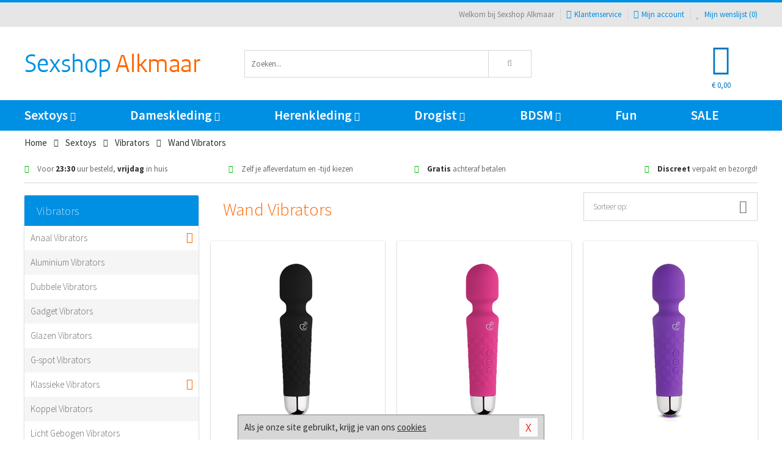

--- FILE ---
content_type: text/html; charset=UTF-8
request_url: https://www.sexshop-alkmaar.nl/wand-vibrator
body_size: 9958
content:
<!DOCTYPE html>
<html lang="nl">
<head>
<title>Wand Vibrators</title>
<meta name="viewport" content="width=device-width, initial-scale=1.0, user-scalable=no">
<meta http-equiv="X-UA-Compatible" content="IE=edge">
<meta content="IE=edge" http-equiv="X-UA-Compatible">
<meta charset="utf-8">
<meta name="format-detection" content="telephone=no">



<meta name="robots" content="index, follow">






<meta name="keywords" content="">



<meta name="description" content="">









<link nonce="55c60b94ee6318b8904ba7d859717f096f55aeb7800186cca6472c44c172b46b" href="https://cdn.edc.nl/customs/css/styles_539.css" rel="stylesheet">






<meta name="author" content="Sexshop Alkmaar">



<link nonce="55c60b94ee6318b8904ba7d859717f096f55aeb7800186cca6472c44c172b46b" rel="canonical" href="https://www.sexshop-alkmaar.nl/wand-vibrator">






<!-- Global site tag (gtag.js) - Google Analytics -->
<script  nonce="55c60b94ee6318b8904ba7d859717f096f55aeb7800186cca6472c44c172b46b" async src="https://www.googletagmanager.com/gtag/js?id=UA-42759616-44"></script>
<script  nonce="55c60b94ee6318b8904ba7d859717f096f55aeb7800186cca6472c44c172b46b">
    window.dataLayer = window.dataLayer || [];
    function gtag(){dataLayer.push(arguments);}
    gtag('js', new Date());

        gtag('config', 'UA-42759616-44');
</script>


<!-- HTML5 Shim and Respond.js IE8 support of HTML5 elements and media queries -->
<!-- WARNING: Respond.js doesn't work if you view the page via file:// -->
<!--[if lt IE 9]>
  <script  nonce="55c60b94ee6318b8904ba7d859717f096f55aeb7800186cca6472c44c172b46b" src="https://oss.maxcdn.com/libs/html5shiv/3.7.0/html5shiv.js"></script>
  <script  nonce="55c60b94ee6318b8904ba7d859717f096f55aeb7800186cca6472c44c172b46b" src="https://oss.maxcdn.com/libs/respond.js/1.3.0/respond.min.js"></script>
<![endif]-->


<style nonce="55c60b94ee6318b8904ba7d859717f096f55aeb7800186cca6472c44c172b46b">
#new_alert_overlay{
    position:fixed;
    top:0;
    right:0;
    bottom:0;
    left:0;
    content:'';
    z-index:9999;
    background-color:rgba(255,255,255,0.8);
}
.new-alert{
    position:absolute;
    top:50%;
    left:50%;
    z-index:10000;
    padding:15px;
    background-color:white;
    border:1px solid #333;
    transform:translate(-50%,-50%);
    text-align:center;
}

.new-alert button{
    margin-top:10px;
    padding:3px 13px;
    background:none;
    border:none;
    border:1px solid #B9B9B9;
    text-transform:uppercase;
}
</style>
</head>
<body>



<div class="body-blur"></div>






<div id="overall_popup_window"></div>
<div id="modal_wrapper"></div>



<div class="site-header-topbar">
<div class="container">







<div class="links-menu">
<ul>



<li class="welcome">Welkom bij Sexshop Alkmaar</li>



<li><a href="https://www.sexshop-alkmaar.nl/klantenservice" title="Klantenservice" target="_self"><i class="fa fa-comments"></i>Klantenservice</a></li>



<li><a href="https://www.sexshop-alkmaar.nl/account" title="Mijn account"><i class="fa fa-user"></i>Mijn account</a></li>



<li class="wishlistIndicator">
<a href="https://www.sexshop-alkmaar.nl/wenslijst" title="Mijn wenslijst">



<i id="wishlist_header_icon" class="fa fa-heart"></i>



Mijn wenslijst


(<span id="wishlist_header_count">0</span>)
</a>
</li>
</ul>
</div>






<div class="mobiele-header">


<div class="button menu">
<button id="mobile_navigation_button" type="button"><i class="fa fa-bars"></i></button>
</div>


<div class="button zoeken"><button id="mobile_search_button" type="button"><i class="fa fa-search"></i></button></div>


<div class="button wenslijst wishlistIndicator">
<a href="https://www.sexshop-alkmaar.nl/wenslijst" id="mobile_wishlist_button"><i class="fa fa-heart"></i></a>
</div>


<div id="header_winkelwagen_mob" class="button winkelmandje">
<a href="https://www.sexshop-alkmaar.nl/afrekenenwinkelwagen" id="mobile_shoppingcart_button"><i class="fa fa-shopping-basket"></i></a>
<span class="ww-aantal">0</span>
</div>


<div class="logo">
<a href="https://www.sexshop-alkmaar.nl/">
<img alt="Sexshop Alkmaar" class="img-responsive" src="https://cdn.edc.nl/customs/logos/mobiel/539.png" width="290" height="120">
</a>
</div>
</div>
</div>
</div>






<header id="website_header" class="site-header" onmouseleave="winkelwagenclose()">
<div class="container">



<div class="site-header-logo hidden-xs">
<a class="p-r-10" href="https://www.sexshop-alkmaar.nl/">
<img alt="Sexshop Alkmaar" class="img-responsive" src="https://cdn.edc.nl/customs/logos/shop/539.png" width="290" height="120">
</a>
</div>



<div class="site-header-zoeken">
<form id="top_search" class="header-zoeken-formulier" method="get" action="https://www.sexshop-alkmaar.nl/zoeken.html" accept-charset="utf-8">
<input class="header-zoeken-formulier-veld" type="search" name="zoek" placeholder="Zoeken..." onblur="setTimeout(tzs3,500);" onkeyup="tzs(this.value)" onkeydown="tzs4()" autocomplete="off">
<button class="header-zoeken-formulier-knop" type="submit" value="Zoeken"><i class="fa fa-search"></i></button>
<div id="zoeksuggesties" class="hidden-xs"></div>
</form>
</div>



<div id="top_cart" class="site-header-winkelmandje hidden-xs">
<a id="shopping_cart_icon" class="winkelmandje" href="https://www.sexshop-alkmaar.nl/afrekenenwinkelwagen" onmouseenter="winkelwagenopen()">



<div class="winkelmandje-icoon"><i class="fa fa-shopping-basket"></i></div>






<div id="shopping_cart_total" class="winkelmandje-prijs">&euro; 0,00</div>
</a></div>




<div id="top_microcart" class="hidden-xs">
<div class="wrapper">
<h2>
Winkelwagen <button type="button" class="" onclick="winkelwagenclose()"><i class="fa fa-times"></i></button>
</h2>
<div class="lege-winkelwagen">
<p>Je winkelwagen bevat nog geen producten.</p>
</div>
</div></div>
</div>
</header>



<nav id="site_navigation">
<div class="container">
<ul class="p-0">
<li class="menu-item mobile title">Winkelen <span class="close-navigation c-pointer">X</span></li>






<li class="menu-item ">
<a href="https://www.sexshop-alkmaar.nl/sextoys">
Sextoys<i class="fa fa-caret-down"></i>
</a>


<ul class="sub-nav" style="height:290px;">
<li>
<ul>
<li class="title">
<a href="https://www.sexshop-alkmaar.nl/sextoys/vibrators" title="Vibrators" target="_self">
Vibrators</a>
</li>
<li><a href="https://www.sexshop-alkmaar.nl/mini-vibrator" title="Mini Vibrators" target="_self">Mini Vibrators</a></li>
<li><a href="https://www.sexshop-alkmaar.nl/wand-vibrator" title="Wand Vibrators" target="_self">Wand Vibrators</a></li>
<li><a href="https://www.sexshop-alkmaar.nl/opleg-vibrator" title="Opleg Vibrators" target="_self">Opleg Vibrators</a></li>
<li><a href="https://www.sexshop-alkmaar.nl/realistische-vibrator" title="Realistische Vibrators" target="_self">Realistische Vibrators</a></li>
<li><a href="https://www.sexshop-alkmaar.nl/koppel-vibrator" title="Koppel Vibrators" target="_self">Koppel Vibrators</a></li>
<li><a href="https://www.sexshop-alkmaar.nl/tarzan-vibrator" title="Tarzan Vibrators" target="_self">Tarzan Vibrators</a></li>
</ul>
<ul>
<li class="title">
<a href="https://www.sexshop-alkmaar.nl/sextoys/dildos" title="Dildo's" target="_self">
Dildo's</a>
</li>
<li><a href="https://www.sexshop-alkmaar.nl/dubbele-dildo" title="Dubbele Dildo's" target="_self">Dubbele Dildo's</a></li>
<li><a href="https://www.sexshop-alkmaar.nl/xxl-dildo" title="XXL Dildo's" target="_self">XXL Dildo's</a></li>
<li><a href="https://www.sexshop-alkmaar.nl/metalen-dildo" title="Metalen Dildo's" target="_self">Metalen Dildo's</a></li>
<li><a href="https://www.sexshop-alkmaar.nl/realistische-dildo" title="Realistische Dildo's" target="_self">Realistische Dildo's</a></li>
<li><a href="https://www.sexshop-alkmaar.nl/anaal-dildo" title="Anaal Dildo's" target="_self">Anaal Dildo's</a></li>
<li><a href="https://www.sexshop-alkmaar.nl/strapon-dildo" title="Voorbind Dildo's" target="_self">Voorbind Dildo's</a></li>
</ul>
<ul>
<li class="title">
<a href="https://www.sexshop-alkmaar.nl/sextoys/masturbators" title="Masturbators   " target="_self">
Masturbators   </a>
</li>
<li><a href="https://www.sexshop-alkmaar.nl/mond-masturbator" title="Kunst Mond" target="_self">Kunst Mond</a></li>
<li><a href="https://www.sexshop-alkmaar.nl/kunstvagina" title="Kunst Vagina" target="_self">Kunst Vagina</a></li>
<li><a href="https://www.sexshop-alkmaar.nl/fleshlight-masturbator" title="Fleshlight Masturbators" target="_self">Fleshlight Masturbators</a></li>
<li><a href="https://www.sexshop-alkmaar.nl/opblaaspop" title="Opblaaspoppen" target="_self">Opblaaspoppen</a></li>
<li><a href="https://www.sexshop-alkmaar.nl/kont-masturbator" title="Kunst Kont" target="_self">Kunst Kont</a></li>
<li><a href="https://www.sexshop-alkmaar.nl/vibrerende-masturbator" title="Vibrerende Masturbators" target="_self">Vibrerende Masturbators</a></li>
</ul>
<ul>
<li class="title">
<a href="https://www.sexshop-alkmaar.nl/sextoys/anaal-speeltjes" title="Anaal Speeltjes " target="_self">
Anaal Speeltjes </a>
</li>
<li><a href="https://www.sexshop-alkmaar.nl/anaal-kralen/klassieke-beads" title="Anaal Beads" target="_self">Anaal Beads</a></li>
<li><a href="https://www.sexshop-alkmaar.nl/buttplug-met-vibraties" title="Buttplugs Vibrerend" target="_self">Buttplugs Vibrerend</a></li>
<li><a href="https://www.sexshop-alkmaar.nl/anaal-kralen/anaalkettingen" title="Anaal Kettingen" target="_self">Anaal Kettingen</a></li>
<li><a href="https://www.sexshop-alkmaar.nl/xxl-buttplug" title="Buttplugs XXL" target="_self">Buttplugs XXL</a></li>
<li><a href="https://www.sexshop-alkmaar.nl/buttplug-set" title="Buttplug Sets" target="_self">Buttplug Sets</a></li>
<li><a href="https://www.sexshop-alkmaar.nl/standaard-buttplug" title="Buttplugs Standaard" target="_self">Buttplugs Standaard</a></li>
</ul>
<ul>
<li class="title">Meer Seksspeeltjes</li>
<li><a href="https://www.sexshop-alkmaar.nl/penisring-set" title="Penisringen" target="_self">Penisringen</a></li>
<li><a href="https://www.sexshop-alkmaar.nl/erotische-cadeaus" title="Erotische Cadeaus" target="_self">Erotische Cadeaus</a></li>
<li><a href="https://www.sexshop-alkmaar.nl/neukmachine" title="Seksmachines" target="_self">Seksmachines</a></li>
<li><a href="https://www.sexshop-alkmaar.nl/spannende-fun-artikelen" title="Fun Artikelen" target="_self">Fun Artikelen</a></li>
<li><a href="https://www.sexshop-alkmaar.nl/vibrerend-ei" title="Vibratie Eitjes" target="_self">Vibratie Eitjes</a></li>
<li><a href="https://www.sexshop-alkmaar.nl/penis-sleeve" title="Penis Sleeves" target="_self">Penis Sleeves</a></li>
</ul>
</li>
</ul>
</li>
<li class="menu-item ">
<a href="https://www.sexshop-alkmaar.nl/vrouwen">
Dameskleding<i class="fa fa-caret-down"></i>
</a>


<ul class="sub-nav" style="height:290px;">
<li>
<ul>
<li class="title">
<a href="https://www.sexshop-alkmaar.nl/vrouwen/lingerie-vrouwen" title="Lingerie " target="_self">
Lingerie </a>
</li>
<li><a href="https://www.sexshop-alkmaar.nl/sexy-catsuit" title="Catsuits" target="_self">Catsuits</a></li>
<li><a href="https://www.sexshop-alkmaar.nl/sexy-dames-string" title="Strings" target="_self">Strings</a></li>
<li><a href="https://www.sexshop-alkmaar.nl/bustier-korset" title="Korsetten" target="_self">Korsetten</a></li>
<li><a href="https://www.sexshop-alkmaar.nl/nachtkleding" title="Nachtkleding" target="_self">Nachtkleding</a></li>
<li><a href="https://www.sexshop-alkmaar.nl/erotische-bh-setjes" title="BH-Sets" target="_self">BH-Sets</a></li>
<li><a href="https://www.sexshop-alkmaar.nl/kostuums-rollenspel" title="Rollenspel" target="_self">Rollenspel</a></li>
</ul>
<ul>
<li class="title">
<a href="https://www.sexshop-alkmaar.nl/vrouwen/kleding-vrouwen" title="Kleding" target="_self">
Kleding</a>
</li>
<li><a href="https://www.sexshop-alkmaar.nl/clubwear-kleding" title="Clubwear" target="_self">Clubwear</a></li>
<li><a href="https://www.sexshop-alkmaar.nl/sexy-top-met-rok/rokjes" title="Rokjes" target="_self">Rokjes</a></li>
<li><a href="https://www.sexshop-alkmaar.nl/erotische-jurkjes" title="Erotische Jurkjes" target="_self">Erotische Jurkjes</a></li>
<li><a href="https://www.sexshop-alkmaar.nl/sexy-top-met-rok/tops" title="Topjes" target="_self">Topjes</a></li>
<li><a href="https://www.sexshop-alkmaar.nl/sexy-jurkje" title="Jurkjes" target="_self">Jurkjes</a></li>
<li><a href="https://www.sexshop-alkmaar.nl/sexy-dames-kostuums" title="Kostuums" target="_self">Kostuums</a></li>
</ul>
<ul>
<li class="title">
<a href="https://www.sexshop-alkmaar.nl/vrouwen/fetish-voor-haar" title="Fetish Collectie " target="_self">
Fetish Collectie </a>
</li>
<li><a href="https://www.sexshop-alkmaar.nl/latex-damescollectie/latex-kousen" title="Latex Kousen" target="_self">Latex Kousen</a></li>
<li><a href="https://www.sexshop-alkmaar.nl/leren-kleding-voor-haar" title="Leer Collectie" target="_self">Leer Collectie</a></li>
<li><a href="https://www.sexshop-alkmaar.nl/lak-damescollectie" title="Lak Collectie " target="_self">Lak Collectie </a></li>
<li><a href="https://www.sexshop-alkmaar.nl/wetlook-kleding-voor-haar/sale" title="Sale Wetlook" target="_self">Sale Wetlook</a></li>
<li><a href="https://www.sexshop-alkmaar.nl/latex-damescollectie" title="Latex Collectie" target="_self">Latex Collectie</a></li>
<li><a href="https://www.sexshop-alkmaar.nl/wetlook-kleding-voor-haar" title="Wetlook Collectie" target="_self">Wetlook Collectie</a></li>
</ul>
<ul>
<li class="title">
<a href="https://www.sexshop-alkmaar.nl/vrouwen/beenmode" title="Beenmode" target="_self">
Beenmode</a>
</li>
<li><a href="https://www.sexshop-alkmaar.nl/sexy-panty/pantys-open-kruisje" title="Erotische Panty's" target="_self">Erotische Panty's</a></li>
<li><a href="https://www.sexshop-alkmaar.nl/sexy-panty" title="Panty Collectie " target="_self">Panty Collectie </a></li>
<li><a href="https://www.sexshop-alkmaar.nl/dames-kousen/fun-kousen" title="Fun Kousen" target="_self">Fun Kousen</a></li>
<li><a href="https://www.sexshop-alkmaar.nl/dames-kousen" title="Kousen Collectie" target="_self">Kousen Collectie</a></li>
<li><a href="https://www.sexshop-alkmaar.nl/dames-legging" title="Leggings" target="_self">Leggings</a></li>
</ul>
<ul>
<li class="title">
<a href="https://www.sexshop-alkmaar.nl/vrouwen/accessoires" title="Accessoires" target="_self">
Accessoires</a>
</li>
<li><a href="https://www.sexshop-alkmaar.nl/pruiken" title="Pruiken" target="_self">Pruiken</a></li>
<li><a href="https://www.sexshop-alkmaar.nl/sexy-halsband-vrouwen" title="Halsbanden" target="_self">Halsbanden</a></li>
<li><a href="https://www.sexshop-alkmaar.nl/erotische-sieraden" title="Sieraden" target="_self">Sieraden</a></li>
<li><a href="https://www.sexshop-alkmaar.nl/sexy-handschoenen" title="Handschoenen" target="_self">Handschoenen</a></li>
<li><a href="https://www.sexshop-alkmaar.nl/valse-wimpers" title="Wimpers" target="_self">Wimpers</a></li>
<li><a href="https://www.sexshop-alkmaar.nl/sexy-masker" title="Maskers" target="_self">Maskers</a></li>
</ul>
</li>
</ul>
</li>
<li class="menu-item ">
<a href="https://www.sexshop-alkmaar.nl/mannen">
Herenkleding<i class="fa fa-caret-down"></i>
</a>


<ul class="sub-nav" style="height:290px;">
<li>
<ul>
<li class="title">
<a href="https://www.sexshop-alkmaar.nl/mannen/lingerie-mannen" title="Heren Collectie" target="_self">
Heren Collectie</a>
</li>
<li><a href="https://www.sexshop-alkmaar.nl/heren-lingerie-body" title="Body's" target="_self">Body's</a></li>
<li><a href="https://www.sexshop-alkmaar.nl/sexy-heren-slip" title="Slips" target="_self">Slips</a></li>
<li><a href="https://www.sexshop-alkmaar.nl/jockstraps" title="Jockstraps" target="_self">Jockstraps</a></li>
<li><a href="https://www.sexshop-alkmaar.nl/heren-kostuums-rollenspel" title="Kostuums" target="_self">Kostuums</a></li>
<li><a href="https://www.sexshop-alkmaar.nl/sexy-heren-shirt" title="Shirts" target="_self">Shirts</a></li>
</ul>
<ul>
<li class="title">
<a href="https://www.sexshop-alkmaar.nl/sexy-heren-boxershorts" title="Shorts " target="_self">
Shorts </a>
</li>
<li><a href="https://www.sexshop-alkmaar.nl/sexy-heren-boxershorts/lang-short" title="Lange Shorts" target="_self">Lange Shorts</a></li>
<li><a href="https://www.sexshop-alkmaar.nl/sexy-heren-boxershorts" title="Sale Shorts" target="_self">Sale Shorts</a></li>
<li><a href="https://www.sexshop-alkmaar.nl/sexy-heren-boxershorts/transparante-shorts" title="Transparante Shorts" target="_self">Transparante Shorts</a></li>
<li><a href="https://www.sexshop-alkmaar.nl/sexy-heren-boxershorts/klassieke-shorts" title="Klassieke Shorts" target="_self">Klassieke Shorts</a></li>
</ul>
<ul>
<li class="title">
<a href="https://www.sexshop-alkmaar.nl/sexy-heren-string" title="Strings" target="_self">
Strings</a>
</li>
<li><a href="https://www.sexshop-alkmaar.nl/sexy-heren-string/transparante-strings" title="Transparante Strings" target="_self">Transparante Strings</a></li>
<li><a href="https://www.sexshop-alkmaar.nl/sexy-heren-string/fun-strings" title="Fun Strings" target="_self">Fun Strings</a></li>
<li><a href="https://www.sexshop-alkmaar.nl/sexy-heren-string/klassieke-heren-string" title="Klassieke Strings" target="_self">Klassieke Strings</a></li>
<li><a href="https://www.sexshop-alkmaar.nl/sexy-heren-string/sale" title="Sale Strings" target="_self">Sale Strings</a></li>
<li><a href="https://www.sexshop-alkmaar.nl/sexy-heren-string/erotische-strings" title="Erotische Strings" target="_self">Erotische Strings</a></li>
</ul>
<ul>
<li class="title">
<a href="https://www.sexshop-alkmaar.nl/mannen/fetish-voor-hem" title="Fetish Collectie" target="_self">
Fetish Collectie</a>
</li>
<li><a href="https://www.sexshop-alkmaar.nl/latex-herenkleding" title="Latex Collectie" target="_self">Latex Collectie</a></li>
<li><a href="https://www.sexshop-alkmaar.nl/leren-kleding-mannen" title="Leer Collectie" target="_self">Leer Collectie</a></li>
<li><a href="https://www.sexshop-alkmaar.nl/dildo-slip/dildo-slip-mannen" title="Dildo Slips" target="_self">Dildo Slips</a></li>
<li><a href="https://www.sexshop-alkmaar.nl/wetlook-kleding-heren" title="Wetlook Collectie " target="_self">Wetlook Collectie </a></li>
<li><a href="https://www.sexshop-alkmaar.nl/lak-herenkleding" title="Lak Collectie " target="_self">Lak Collectie </a></li>
</ul>
<ul>
<li class="title">
<a href="https://www.sexshop-alkmaar.nl/merken" title="Populaire Merken" target="_self">
Populaire Merken</a>
</li>
<li><a href="https://www.sexshop-alkmaar.nl/merken/goodfellas" title="Goodfellas" target="_self">Goodfellas</a></li>
<li><a href="https://www.sexshop-alkmaar.nl/merken/apollo" title="Apollo" target="_self">Apollo</a></li>
<li><a href="https://www.sexshop-alkmaar.nl/merken/male-power-lingerie" title="Male Power" target="_self">Male Power</a></li>
<li><a href="https://www.sexshop-alkmaar.nl/merken/blue-line" title="Blue Line" target="_self">Blue Line</a></li>
<li><a href="https://www.sexshop-alkmaar.nl/merken/envy-menswear" title="Envy" target="_self">Envy</a></li>
</ul>
</li>
</ul>
</li>
<li class="menu-item ">
<a href="https://www.sexshop-alkmaar.nl/drogist">
Drogist<i class="fa fa-caret-down"></i>
</a>


<ul class="sub-nav" style="height:290px;">
<li>
<ul>
<li class="title">
<a href="https://www.sexshop-alkmaar.nl/drogist/vrouwen" title="Vrouwen" target="_self">
Vrouwen</a>
</li>
<li><a href="https://www.sexshop-alkmaar.nl/persoonlijke-verzorging-dames" title="Persoonlijke Verzorging" target="_self">Persoonlijke Verzorging</a></li>
<li><a href="https://www.sexshop-alkmaar.nl/intieme-douche-vrouwen" title="Intieme Douches" target="_self">Intieme Douches</a></li>
<li><a href="https://www.sexshop-alkmaar.nl/libido-verhogen-vrouw" title="Libido Verhogers" target="_self">Libido Verhogers</a></li>
<li><a href="https://www.sexshop-alkmaar.nl/borstpomp" title="Borstpompen" target="_self">Borstpompen</a></li>
<li><a href="https://www.sexshop-alkmaar.nl/erotische-dames-parfums" title="Parfums &amp; Feromonen" target="_self">Parfums &amp; Feromonen</a></li>
<li><a href="https://www.sexshop-alkmaar.nl/vagina-creme" title="Crèmes " target="_self">Crèmes </a></li>
</ul>
<ul>
<li class="title">
<a href="https://www.sexshop-alkmaar.nl/drogist/mannen" title="Mannen" target="_self">
Mannen</a>
</li>
<li><a href="https://www.sexshop-alkmaar.nl/persoonlijke-verzorging-heren" title="Scheerproducten" target="_self">Scheerproducten</a></li>
<li><a href="https://www.sexshop-alkmaar.nl/erectiemiddelen" title="Erectiepillen" target="_self">Erectiepillen</a></li>
<li><a href="https://www.sexshop-alkmaar.nl/klaarkomen-uitstellen" title="Uitstellen Klaarkomen" target="_self">Uitstellen Klaarkomen</a></li>
<li><a href="https://www.sexshop-alkmaar.nl/intieme-douche" title="Intieme Verzorging" target="_self">Intieme Verzorging</a></li>
<li><a href="https://www.sexshop-alkmaar.nl/verbeteren-sperma" title="Verbeteren Sperma" target="_self">Verbeteren Sperma</a></li>
<li><a href="https://www.sexshop-alkmaar.nl/libido-verhogen-man" title="Libido Verhogers" target="_self">Libido Verhogers</a></li>
</ul>
<ul>
<li class="title">
<a href="https://www.sexshop-alkmaar.nl/drogist/glijmiddelen" title="Glijmiddelen" target="_self">
Glijmiddelen</a>
</li>
<li><a href="https://www.sexshop-alkmaar.nl/siliconen-glijmiddel" title="Glijmiddel Siliconen" target="_self">Glijmiddel Siliconen</a></li>
<li><a href="https://www.sexshop-alkmaar.nl/smaakjes-glijmiddel" title="Glijmiddel Smaakje" target="_self">Glijmiddel Smaakje</a></li>
<li><a href="https://www.sexshop-alkmaar.nl/fisting-gel" title="Fisting Gel" target="_self">Fisting Gel</a></li>
<li><a href="https://www.sexshop-alkmaar.nl/stimulerend-glijmiddel" title="Glijmiddel Stimulerend" target="_self">Glijmiddel Stimulerend</a></li>
<li><a href="https://www.sexshop-alkmaar.nl/anaal-glijmiddel" title="Glijmiddel Anaal " target="_self">Glijmiddel Anaal </a></li>
<li><a href="https://www.sexshop-alkmaar.nl/glijmiddel-waterbasis" title="Glijmiddel Waterbasis" target="_self">Glijmiddel Waterbasis</a></li>
</ul>
<ul>
<li class="title">
<a href="https://www.sexshop-alkmaar.nl/drogist/massage" title="Massage" target="_self">
Massage</a>
</li>
<li><a href="https://www.sexshop-alkmaar.nl/massage-kaars" title="Massage Kaarsen" target="_self">Massage Kaarsen</a></li>
<li><a href="https://www.sexshop-alkmaar.nl/lichaamspoeder" title="Lichaamspoeder" target="_self">Lichaamspoeder</a></li>
<li><a href="https://www.sexshop-alkmaar.nl/massage-olie" title="Massage Oliën " target="_self">Massage Oliën </a></li>
<li><a href="https://www.sexshop-alkmaar.nl/massage-apparaat" title="Massage Apparaten" target="_self">Massage Apparaten</a></li>
<li><a href="https://www.sexshop-alkmaar.nl/massage-cadeau" title="Massage Cadeaus" target="_self">Massage Cadeaus</a></li>
<li><a href="https://www.sexshop-alkmaar.nl/bodypaint" title="Bodypaint" target="_self">Bodypaint</a></li>
</ul>
<ul>
<li class="title">
<a href="https://www.sexshop-alkmaar.nl/drogist/condooms" title="Condooms" target="_self">
Condooms</a>
</li>
<li><a href="https://www.sexshop-alkmaar.nl/stimulerende-condooms" title="Extra Stimulerend" target="_self">Extra Stimulerend</a></li>
<li><a href="https://www.sexshop-alkmaar.nl/standaard-condooms" title="Standaard" target="_self">Standaard</a></li>
<li><a href="https://www.sexshop-alkmaar.nl/latexvrije-condooms" title="Latexvrij" target="_self">Latexvrij</a></li>
<li><a href="https://www.sexshop-alkmaar.nl/condoom-orgasme-uitstellen" title="Orgasme Uitstellen" target="_self">Orgasme Uitstellen</a></li>
<li><a href="https://www.sexshop-alkmaar.nl/bulkverpakking-condooms" title="Bulkverpakking" target="_self">Bulkverpakking</a></li>
<li><a href="https://www.sexshop-alkmaar.nl/smaak-condooms" title="Smaakje" target="_self">Smaakje</a></li>
</ul>
</li>
</ul>
</li>
<li class="menu-item ">
<a href="https://www.sexshop-alkmaar.nl/bdsm">
BDSM<i class="fa fa-caret-down"></i>
</a>


<ul class="sub-nav" style="height:290px;">
<li>
<ul>
<li class="title">
<a href="https://www.sexshop-alkmaar.nl/bdsm/boeien" title="Boeien" target="_self">
Boeien</a>
</li>
<li><a href="https://www.sexshop-alkmaar.nl/enkelboeien-bdsm" title="Enkelboeien" target="_self">Enkelboeien</a></li>
<li><a href="https://www.sexshop-alkmaar.nl/satijnen-boeien-bdsm" title="Satijnen Boeien" target="_self">Satijnen Boeien</a></li>
<li><a href="https://www.sexshop-alkmaar.nl/boeien-hogtie" title="Hogtie Boeien" target="_self">Hogtie Boeien</a></li>
<li><a href="https://www.sexshop-alkmaar.nl/stalen-boeien-bdsm" title="Stalen Boeien" target="_self">Stalen Boeien</a></li>
<li><a href="https://www.sexshop-alkmaar.nl/leren-boeien-bdsm" title="Leder Boeien" target="_self">Leder Boeien</a></li>
<li><a href="https://www.sexshop-alkmaar.nl/pluche-boeien-bdsm" title="Pluche Boeien" target="_self">Pluche Boeien</a></li>
</ul>
<ul>
<li class="title">
<a href="https://www.sexshop-alkmaar.nl/bdsm/sm-speeltjes" title="SM Speeltjes" target="_self">
SM Speeltjes</a>
</li>
<li><a href="https://www.sexshop-alkmaar.nl/pinwheel-bdsm" title="Pinwheels" target="_self">Pinwheels</a></li>
<li><a href="https://www.sexshop-alkmaar.nl/dilator" title="Dilators" target="_self">Dilators</a></li>
<li><a href="https://www.sexshop-alkmaar.nl/tepelklemmen" title="Tepelklemmen" target="_self">Tepelklemmen</a></li>
<li><a href="https://www.sexshop-alkmaar.nl/electro-sex" title="Electro Sex" target="_self">Electro Sex</a></li>
<li><a href="https://www.sexshop-alkmaar.nl/sm-zweep" title="Zwepen" target="_self">Zwepen</a></li>
<li><a href="https://www.sexshop-alkmaar.nl/sm-paddle" title="Paddles" target="_self">Paddles</a></li>
</ul>
<ul>
<li class="title">
<a href="https://www.sexshop-alkmaar.nl/bdsm/bondage" title="Bondage Toys" target="_self">
Bondage Toys</a>
</li>
<li><a href="https://www.sexshop-alkmaar.nl/bondage-harnas-bdsm" title="Harnassen" target="_self">Harnassen</a></li>
<li><a href="https://www.sexshop-alkmaar.nl/spreidstang-bdsm" title="Spreidstangen" target="_self">Spreidstangen</a></li>
<li><a href="https://www.sexshop-alkmaar.nl/knevel-bdsm" title="Knevels" target="_self">Knevels</a></li>
<li><a href="https://www.sexshop-alkmaar.nl/maskers-bdsm" title="Maskers" target="_self">Maskers</a></li>
<li><a href="https://www.sexshop-alkmaar.nl/halsband-bdsm" title="Halsbanden" target="_self">Halsbanden</a></li>
<li><a href="https://www.sexshop-alkmaar.nl/bondage-set-bdsm" title="Pakketten" target="_self">Pakketten</a></li>
</ul>
<ul>
<li class="title">
<a href="https://www.sexshop-alkmaar.nl/bdsm/chastity" title="Chastity" target="_self">
Chastity</a>
</li>
<li><a href="https://www.sexshop-alkmaar.nl/bal-klemmen-bdsm/ball-stretchers" title="Ball Stretchers" target="_self">Ball Stretchers</a></li>
<li><a href="https://www.sexshop-alkmaar.nl/peniskooi-bdsm/cbx-peniskooi" title="CB-X Kooien" target="_self">CB-X Kooien</a></li>
<li><a href="https://www.sexshop-alkmaar.nl/bal-klemmen-bdsm/ball-crushers" title="Ball Crushers" target="_self">Ball Crushers</a></li>
<li><a href="https://www.sexshop-alkmaar.nl/kuisheidsgordel" title="Kuisheidsgordels" target="_self">Kuisheidsgordels</a></li>
<li><a href="https://www.sexshop-alkmaar.nl/bal-klemmen-bdsm/ball-spreaders" title="Ball Spreaders" target="_self">Ball Spreaders</a></li>
<li><a href="https://www.sexshop-alkmaar.nl/peniskooi-bdsm" title="Peniskooien" target="_self">Peniskooien</a></li>
</ul>
<ul>
<li class="title">Specials  </li>
<li><a href="https://www.sexshop-alkmaar.nl/kietelveer-bdsm" title="Kietelveren" target="_self">Kietelveren</a></li>
<li><a href="https://www.sexshop-alkmaar.nl/tepelzuigers" title="Tepelzuigers" target="_self">Tepelzuigers</a></li>
<li><a href="https://www.sexshop-alkmaar.nl/penis-plug-bdsm" title="Penis Plugs" target="_self">Penis Plugs</a></li>
<li><a href="https://www.sexshop-alkmaar.nl/sm-kaars-bdsm" title="SM Kaarsen" target="_self">SM Kaarsen</a></li>
<li><a href="https://www.sexshop-alkmaar.nl/bondage-touwen-bdsm" title="Bondage Touwen" target="_self">Bondage Touwen</a></li>
<li><a href="https://www.sexshop-alkmaar.nl/speculum" title="Speculums" target="_self">Speculums</a></li>
</ul>
</li>
</ul>
</li>
<li class="menu-item hide">
<a href="https://www.sexshop-alkmaar.nl/fun">
Fun</a>


</li>
<li class="menu-item ">
<a href="https://www.sexshop-alkmaar.nl/fun">
Fun</a>


</li>
<li class="menu-item sale hidden-xs">
<a href="https://www.sexshop-alkmaar.nl/sale">
SALE</a>


</li>






<li class="menu-item mobile"><a href="https://www.sexshop-alkmaar.nl/blog">Blog</a></li>
<li class="menu-item mobile title">Account</li>
<li class="menu-item mobile"><a href="https://www.sexshop-alkmaar.nl/afrekenenwinkelwagen"><i class="fa fa-shopping-basket"></i> Winkelwagen</a></li>
<li class="menu-item mobile"><a href="https://www.sexshop-alkmaar.nl/wenslijst"><i class="fa fa-heart"></i> Wenslijst</a></li>
<li class="menu-item mobile"><a href="https://www.sexshop-alkmaar.nl/account"><i class="fa fa-user"></i> Mijn account</a></li>
<li class="menu-item visible-xs klantenservice">
<a href="https://www.sexshop-alkmaar.nl/klantenservice">
<i class="fa fa-comments"></i>
<span class="hidden-xs">+31 598 690453<br></span>
<span class="subline">Klantenservice<span class="status">| Nu open</span></span>
</a>
</li>
</ul>
</div>
</nav>






<nav>
<div class="breadcrumb-container white">
<div class="container">
<div class="row">
<div class="col-xs-12 col-sm-12 col-md-12 col-lg-12">
<ul id="breadcrumb">
<li>
<a href="/">
<span>
<span>Terug naar</span>  Home</span>
</a>
</li>
<li>
<a href="/sextoys">
<span>
<span>Terug naar</span>  Sextoys</span>
</a>
</li>
<li>
<a href="/sextoys/vibrators">
<span>
<span>Terug naar</span>  Vibrators</span>
</a>
</li>
</ul>

<div class="actieve-pagina">
<i class="visible-xs fa fa-caret-left"></i>
<span>
Wand Vibrators</span>
</div>
</div>
</div>
</div>
</div>

<script  nonce="55c60b94ee6318b8904ba7d859717f096f55aeb7800186cca6472c44c172b46b" type="application/ld+json">
{
  "@context": "http://schema.org",
  "@type": "BreadcrumbList",
  "itemListElement": [
  {
    "@type": "ListItem",
    "position": 1,
    "item": {
      "@id": "/",
      "name": "Home"
    }
  },
   {
    "@type": "ListItem",
    "position": 2,
    "item": {
      "@id": "/sextoys",
      "name": "Sextoys"
    }
  },
   {
    "@type": "ListItem",
    "position": 3,
    "item": {
      "@id": "/sextoys/vibrators",
      "name": "Vibrators"
    }
  },
   {
    "@type": "ListItem",
    "position": 4,
    "item": {
      "@id": "/wand-vibrator",
      "name": "Wand Vibrators"
    }
  }
   ]
}
</script>


<div class="usp-wrapper">
<div class="container">
<div class="row">
<div class="hidden-xs col-sm-12 col-md-12 col-lg-12">

<ul class="usps">
<li><span class="fa fa-check c-c2a"></span> Voor <strong>23:30</strong> uur besteld, <strong>vrijdag</strong> in huis</li>
<li class=" hidden-sm hidden-md"><span class="fa fa-check c-c2a"></span> Zelf je afleverdatum en -tijd kiezen</li>
<li class="hidden-sm"><span class="fa fa-check c-c2a"></span> <strong>Gratis</strong> achteraf betalen</li>
<li><span class="fa fa-check c-c2a"></span> <strong>Discreet</strong> verpakt en bezorgd!</li>
</ul>
</div>
</div>
</div>
</div>
</nav>






<div id="categorieen">
<div class="container">
<div class="row">
<div class="col-xs-12 col-sm-4 col-md-3 col-lg-3   sidebar">
<nav>



<div class="card vol-xs m-b-0 visible-xs">
<div class="card-content">
<div class="list icon-right">
<div class="item bg-light f-600 oac-t">
Sextoys<div class="item-right-icon">
<div class="ic">+</div>
<div class="io d-none-ni">-</div>
</div>
</div>
<div class="card m-b-0 d-none-ni">
<div class="card-content">
<div class="list striped">
<div class="item"><a href="/sextoys/anaal-speeltjes">Anaal Speeltjes</a></div>
<div class="item"><a href="/sextoys/dildos">Dildo's</a></div>
<div class="item"><a href="/sextoys/masturbators">Masturbators</a></div>
<div class="item"><a href="/sextoys/penis-speeltjes">Penis Speeltjes</a></div>
<div class="item"><a href="/sextoys/specials">Specials</a></div>
<div class="item"><a href="/sextoys/vagina-speeltjes">Vagina Speeltjes</a></div>
<div class="item"><a href="/sextoys/vibrators">Vibrators</a></div>
</div>
</div>
</div>
</div>
</div>
</div>



<div class="card vol-xs m-b-0 visible-xs">
<div class="card-content">
<div class="list icon-right">
<div class="item bg-lighter f-600 visible-xs oac-t" data-oac-target=".hoofdmenu">
Vibrators<div class="item-right-icon">
<div class="ic">+</div>
<div class="io d-none-ni">-</div>
</div>
</div>
</div>
</div>
</div>
<div class="card m-xs-t-0 m-xs-b-0 m-t-20 hoofdmenu vol-xs">
<div class="card-header hidden-xs">
<div class="card-title">Vibrators</div>
</div>
<div class="card-content">
<ul id="categorie_items" class="list icon-right striped collapse">
<li class="item  ">
<a href="/anaal-vibrator">
Anaal Vibrators</a>




<span class="item-right-icon oac-t">
<i class="ic fa fa-minus-square"></i>
<i class="io fa fa-plus-square"></i>
</span>



<div class="sub-items ">


<div class="item">
<a href="/anaal-vibrator/p-spot-vibrators">
P-Spot Vibrators</a>
</div>


<div class="item">
<a href="/anaal-vibrator/dunne-vibrators">
Dunne Vibrators</a>
</div>



</div>
</li>
<li class="item  ">
<a href="/aluminium-vibrator">
Aluminium Vibrators</a>

</li>
<li class="item  ">
<a href="/dubbele-vibrator">
Dubbele Vibrators</a>

</li>
<li class="item  ">
<a href="/vibrator-gadget">
Gadget Vibrators</a>

</li>
<li class="item  ">
<a href="/glazen-vibrator">
Glazen Vibrators</a>

</li>
<li class="item  ">
<a href="/g-spot-vibrator">
G-spot Vibrators</a>

</li>
<li class="item  ">
<a href="/klassieke-vibrator">
Klassieke Vibrators</a>




<span class="item-right-icon oac-t">
<i class="ic fa fa-minus-square"></i>
<i class="io fa fa-plus-square"></i>
</span>



<div class="sub-items ">


<div class="item">
<a href="/klassieke-vibrator/geribbelde-vibrators">
Geribbelde Vibrators</a>
</div>


<div class="item">
<a href="/klassieke-vibrator/gladde-vibrators">
Gladde Vibrators</a>
</div>



</div>
</li>
<li class="item  ">
<a href="/koppel-vibrator">
Koppel Vibrators </a>

</li>
<li class="item  ">
<a href="/vibrator-gebogen">
Licht Gebogen Vibrators</a>

</li>
<li class="item  ">
<a href="/luchtdruk-vibrator">
Luchtdruk Vibrators</a>

</li>
<li class="item  ">
<a href="/mini-vibrator">
Mini Vibrators</a>




<span class="item-right-icon oac-t">
<i class="ic fa fa-minus-square"></i>
<i class="io fa fa-plus-square"></i>
</span>



<div class="sub-items ">


<div class="item">
<a href="/mini-vibrator/pocket-rocket-vibrator">
Pocket Rocket </a>
</div>


<div class="item">
<a href="/mini-vibrator/lipstick-vibrator">
Lipstick Vibrator</a>
</div>


<div class="item">
<a href="/mini-vibrator/bullet-vibrator">
Bullet Vibrator</a>
</div>



<div class="item active">
<a href="/mini-vibrator/sale">SALE </a>
</div>
</div>
</li>
<li class="item  ">
<a href="/opblaasbare-vibrator">
Opblaasbare Vibrators </a>

</li>
<li class="item  ">
<a href="/opleg-vibrator">
Opleg Vibrators</a>

</li>
<li class="item  ">
<a href="/realistische-vibrator">
Realistische Vibrators</a>




<span class="item-right-icon oac-t">
<i class="ic fa fa-minus-square"></i>
<i class="io fa fa-plus-square"></i>
</span>



<div class="sub-items ">


<div class="item">
<a href="/realistische-vibrator/lichte-huidskleur">
Lichte Huidskleur</a>
</div>


<div class="item">
<a href="/realistische-vibrator/donkere-huidskleur">
Donkere Huidskleur</a>
</div>


<div class="item">
<a href="/realistische-vibrator/gekleurd">
Gekleurd</a>
</div>



<div class="item active">
<a href="/realistische-vibrator/sale">SALE </a>
</div>
</div>
</li>
<li class="item  ">
<a href="/vibrator-speciale-vorm">
Speciale Vorm Vibrators</a>

</li>
<li class="item  ">
<a href="/strapon-vibrator">
Strap-on Vibrators</a>




<span class="item-right-icon oac-t">
<i class="ic fa fa-minus-square"></i>
<i class="io fa fa-plus-square"></i>
</span>



<div class="sub-items ">


<div class="item">
<a href="/strapon-vibrator/holle-vibrators">
Holle Vibrators</a>
</div>


<div class="item">
<a href="/strapon-vibrator/dubbele-penetratie">
Dubbele Penetratie</a>
</div>


<div class="item">
<a href="/strapon-vibrator/massieve-vibrators">
Massieve Vibrators</a>
</div>



<div class="item active">
<a href="/strapon-vibrator/sale">SALE </a>
</div>
</div>
</li>
<li class="item  ">
<a href="/tarzan-vibrator">
Tarzan Vibrators</a>




<span class="item-right-icon oac-t">
<i class="ic fa fa-minus-square"></i>
<i class="io fa fa-plus-square"></i>
</span>



<div class="sub-items ">


<div class="item">
<a href="/tarzan-vibrator/bunny-vibrator">
Bunny Vibrator</a>
</div>


<div class="item">
<a href="/tarzan-vibrator/vlinder-vibrator">
Vlinder Vibrator</a>
</div>


<div class="item">
<a href="/tarzan-vibrator/dolfijn-vibrator">
Dolfijn Vibrator</a>
</div>


<div class="item">
<a href="/tarzan-vibrator/kolibrie-vibrator">
Kolibrie Vibrator</a>
</div>



<div class="item active">
<a href="/tarzan-vibrator/sale">SALE </a>
</div>
</div>
</li>
<li class="item  ">
<a href="/vibrator-opzetstuk">
Vibrator Opzetstuk</a>




<span class="item-right-icon oac-t">
<i class="ic fa fa-minus-square"></i>
<i class="io fa fa-plus-square"></i>
</span>



<div class="sub-items ">


<div class="item">
<a href="/vibrator-opzetstuk/europe-magic-wand">
Europe Magic Wand</a>
</div>


<div class="item">
<a href="/vibrator-opzetstuk/swan-vibes">
Swan Vibes</a>
</div>


<div class="item">
<a href="/vibrator-opzetstuk/wand-essentials">
Wand Essentials</a>
</div>


<div class="item">
<a href="/vibrator-opzetstuk/fairy">
Fairy</a>
</div>


<div class="item">
<a href="/vibrator-opzetstuk/easytoys-wand-collection">
EasyToys Wand Collection</a>
</div>


<div class="item">
<a href="/vibrator-opzetstuk/">
MyMagicWand</a>
</div>



<div class="item active">
<a href="/vibrator-opzetstuk/sale">SALE </a>
</div>
</div>
</li>
<li class="item  ">
<a href="/vibrator-sets">
Vibrator Sets</a>

</li>
<li class="item  ">
<a href="/vinger-vibrator">
Vinger Vibrators</a>

</li>
<li class="item active ">
<a href="/wand-vibrator">
Wand Vibrators</a>

</li>
<li class="item  ">
<a href="/xxl-vibrator">
XXL Vibrators </a>

</li>
</ul>
</div>
</div>



<div class="visible-xs">
<div class="visible-xs">
<div class="filteren">
<div id="sort_trigger_xs" class="optie sort-trigger-xs oac-t" data-oac-target=".sorteren-xs">
Sorteer op:
<div class="io"><i class="fa fa-angle-down"></i></div>
<div class="ic d-none-ni"><i class="fa fa-angle-up"></i></div>
</div>
<div class="optie oac-t" data-oac-target="#product_filters">
Filter op:
<div class="io"><i class="fa fa-angle-down"></i></div>
<div class="ic d-none-ni"><i class="fa fa-angle-up"></i></div>
</div>
</div>


<div id="sort" class="sorteren-xs d-none-ni">
<div class="card vol-xs">
<div class="card-content">
<div class="list striped">
<div class="item c-pointer" onclick="cat_sort('sortering','0','19241','.sort-trigger-xs')">Populariteit</div>
<div class="item c-pointer" onclick="cat_sort('sortering','1','19241','.sort-trigger-xs')">Nieuw</div>
<div class="item c-pointer" onclick="cat_sort('sortering','2','19241','.sort-trigger-xs')">Prijs laag naar hoog</div>
<div class="item c-pointer" onclick="cat_sort('sortering','3','19241','.sort-trigger-xs')">Prijs hoog naar laag</div>
<div class="item c-pointer" onclick="cat_sort('sortering','4','19241','.sort-trigger-xs')">Korting</div>
</div>
</div>
</div>
</div>
</div>


<div class="hidden-xs">
<div class="filteren">
<div id="sort_trigger" class="optie sort-trigger oac-t" data-oac-target=".sorteren">
Sorteer op:
<div class="icon"><i class="fa fa-angle-down"></i></div>
</div>
</div>


<div id="sort" class="sorteren d-none-ni">
<div class="card vol-xs">
<div class="card-content">
<div class="list striped">
<div class="item c-pointer" onclick="cat_sort('sortering','0','19241','#sort_trigger')">Populariteit</div>
<div class="item c-pointer" onclick="cat_sort('sortering','1','19241','#sort_trigger')">Nieuw</div>
<div class="item c-pointer" onclick="cat_sort('sortering','2','19241','#sort_trigger')">Prijs laag naar hoog</div>
<div class="item c-pointer" onclick="cat_sort('sortering','3','19241','#sort_trigger')">Prijs hoog naar laag</div>
<div class="item c-pointer" onclick="cat_sort('sortering','4','19241','#sort_trigger')">Korting</div>
</div>
</div>
</div>
</div>
</div></div>


<div>
<div id="product_filters">






<div class="card lighter vol-xs filter prijs">
<div class="card-header oac-t">
<div class="card-title">
Prijs</div>
<div class="ic icon right">-</div><div class="io icon right">+</div>
</div>
<div class="card-content">
<div class="prijs-slider"><div id="slider-range"></div></div>
<div class="prijs-vakken">
<div class="prijs">
<label for="prijs_min">Min</label>
<input id="prijs_min" value="0" type="text" size="3">
</div>
<div class="prijs">
<label for="prijs_max"> Max</label>
<input id="prijs_max" value="134" type="text" size="3">
</div>
</div>
</div>
</div>






<div class="card lighter closed-xs vol-xs filter kleur">
<div class="card-header oac-t">
<div class="card-title">
Kleur</div>
<div class="ic icon right">-</div><div class="io icon right">+</div>
</div>
<div class="card-content">
<div class="list m-0">
<div class="item">
<label class="checkbox f-lh-35 d-block color paars">
<input class="checkbox" type="checkbox" name="waarde_25" value="206" onclick="gazk()"> Paars</label>
<div class="checkbox"></div>
</div>
<div class="item">
<label class="checkbox f-lh-35 d-block color roze">
<input class="checkbox" type="checkbox" name="waarde_25" value="207" onclick="gazk()"> Roze</label>
<div class="checkbox"></div>
</div>
<div class="item">
<label class="checkbox f-lh-35 d-block color wit">
<input class="checkbox" type="checkbox" name="waarde_25" value="208" onclick="gazk()"> Wit</label>
<div class="checkbox"></div>
</div>
<div class="item">
<label class="checkbox f-lh-35 d-block color zwart">
<input class="checkbox" type="checkbox" name="waarde_25" value="209" onclick="gazk()"> Zwart</label>
<div class="checkbox"></div>
</div>
<div class="item">
<label class="checkbox f-lh-35 d-block color diverse-kleuren">
<input class="checkbox" type="checkbox" name="waarde_25" value="225" onclick="gazk()"> Diverse kleuren</label>
<div class="checkbox"></div>
</div>
</div>
</div>
</div>






<div class="card lighter vol-xs closed filter materialen">
<div class="card-header oac-t">
<div class="card-title">Materiaal</div>
<div class="ic icon right">-</div><div class="io icon right">+</div>
</div>
<div class="card-content">
<div class="list m-0">
<div class="item">
<label class="checkbox d-block f-lh-35">
<input class="checkbox" type="checkbox" name="materiaal" value="79" onclick="gazk()"> ABS</label>
<div class="checkbox"></div>
</div>
<div class="item">
<label class="checkbox d-block f-lh-35">
<input class="checkbox" type="checkbox" name="materiaal" value="94" onclick="gazk()"> Metaal</label>
<div class="checkbox"></div>
</div>
<div class="item">
<label class="checkbox d-block f-lh-35">
<input class="checkbox" type="checkbox" name="materiaal" value="280" onclick="gazk()"> Siliconen</label>
<div class="checkbox"></div>
</div>
</div>
</div>
</div>




















<div class="card lighter vol-xs closed filter aantal-standen">
<div class="card-header oac-t">
<div class="card-title">Aantal Standen</div>
<div class="ic icon right">-</div><div class="io icon right">+</div>
</div>
<div class="card-content">
<div class="list m-0">
<div class="item">
<label class="checkbox d-block f-lh-35">
<input class="checkbox" type="checkbox" name="waarde_50" value="r646" onclick="gazk()"> 5 - 10</label>
<div class="checkbox"></div>
</div>
<div class="item">
<label class="checkbox d-block f-lh-35">
<input class="checkbox" type="checkbox" name="waarde_50" value="r649" onclick="gazk()"> &gt; 10</label>
<div class="checkbox"></div>
</div>
</div>
</div>
</div>

<div class="card lighter vol-xs closed filter batterijduur">
<div class="card-header oac-t">
<div class="card-title">Batterijduur</div>
<div class="ic icon right">-</div><div class="io icon right">+</div>
</div>
<div class="card-content">
<div class="list m-0">
<div class="item">
<label class="checkbox d-block f-lh-35">
<input class="checkbox" type="checkbox" name="waarde_58" value="r414" onclick="gazk()"> &lt; 60 min</label>
<div class="checkbox"></div>
</div>
<div class="item">
<label class="checkbox d-block f-lh-35">
<input class="checkbox" type="checkbox" name="waarde_58" value="r417" onclick="gazk()"> 60 min - 120 min</label>
<div class="checkbox"></div>
</div>
<div class="item">
<label class="checkbox d-block f-lh-35">
<input class="checkbox" type="checkbox" name="waarde_58" value="r420" onclick="gazk()"> &gt; 120 min</label>
<div class="checkbox"></div>
</div>
</div>
</div>
</div>

<div class="card lighter vol-xs closed filter aantal-motoren">
<div class="card-header oac-t">
<div class="card-title">Aantal motoren</div>
<div class="ic icon right">-</div><div class="io icon right">+</div>
</div>
<div class="card-content">
<div class="list m-0">
</div>
</div>
</div>






























<div class="card lighter vol-xs closed filter stimulatiedoel">
<div class="card-header oac-t">
<div class="card-title">Stimulatiedoel</div>
<div class="ic icon right">-</div><div class="io icon right">+</div>
</div>
<div class="card-content">
<div class="list m-0">
<div class="item">
<label class="checkbox d-block f-lh-35">
<input class="checkbox" type="checkbox" name="waarde_108" value="624" onclick="gazk()"> Vagina</label>
<div class="checkbox"></div>
</div>
<div class="item">
<label class="checkbox d-block f-lh-35">
<input class="checkbox" type="checkbox" name="waarde_108" value="625" onclick="gazk()"> Clitoris</label>
<div class="checkbox"></div>
</div>
<div class="item">
<label class="checkbox d-block f-lh-35">
<input class="checkbox" type="checkbox" name="waarde_108" value="626" onclick="gazk()"> G-spot</label>
<div class="checkbox"></div>
</div>
</div>
</div>
</div>


<div class="card lighter vol-xs closed filter gebruikersniveau">
<div class="card-header oac-t">
<div class="card-title">Gebruikersniveau</div>
<div class="ic icon right">-</div><div class="io icon right">+</div>
</div>
<div class="card-content">
<div class="list m-0">
<div class="item">
<label class="checkbox d-block f-lh-35">
<input class="checkbox" type="checkbox" name="waarde_144" value="795" onclick="gazk()"> Beginner</label>
<div class="checkbox"></div>
</div>
<div class="item">
<label class="checkbox d-block f-lh-35">
<input class="checkbox" type="checkbox" name="waarde_144" value="796" onclick="gazk()"> Gevorderd</label>
<div class="checkbox"></div>
</div>
</div>
</div>
</div>



<div class="card lighter vol-xs closed filter lengte">
<div class="card-header oac-t">
<div class="card-title">Lengte</div>
<div class="ic icon right">-</div><div class="io icon right">+</div>
</div>
<div class="card-content">
<div class="list m-0">
<div class="item">
<label class="checkbox d-block f-lh-35">
<input class="checkbox" type="checkbox" name="waarde_132" value="r1612" onclick="gazk()"> &lt; 5 cm</label>
<div class="checkbox"></div>
</div>
<div class="item">
<label class="checkbox d-block f-lh-35">
<input class="checkbox" type="checkbox" name="waarde_132" value="r1615" onclick="gazk()"> 6 cm - 10 cm</label>
<div class="checkbox"></div>
</div>
<div class="item">
<label class="checkbox d-block f-lh-35">
<input class="checkbox" type="checkbox" name="waarde_132" value="r1618" onclick="gazk()"> 11 cm - 25 cm</label>
<div class="checkbox"></div>
</div>
<div class="item">
<label class="checkbox d-block f-lh-35">
<input class="checkbox" type="checkbox" name="waarde_132" value="r1621" onclick="gazk()"> 26 cm - 50 cm</label>
<div class="checkbox"></div>
</div>
<div class="item">
<label class="checkbox d-block f-lh-35">
<input class="checkbox" type="checkbox" name="waarde_132" value="r1624" onclick="gazk()"> 51 cm - 100 cm</label>
<div class="checkbox"></div>
</div>
<div class="item">
<label class="checkbox d-block f-lh-35">
<input class="checkbox" type="checkbox" name="waarde_132" value="r1627" onclick="gazk()"> &gt; 100 cm</label>
<div class="checkbox"></div>
</div>
</div>
</div>
</div>


<div class="card lighter vol-xs closed filter maximale-diameter">
<div class="card-header oac-t">
<div class="card-title">Maximale diameter</div>
<div class="ic icon right">-</div><div class="io icon right">+</div>
</div>
<div class="card-content">
<div class="list m-0">
<div class="item">
<label class="checkbox d-block f-lh-35">
<input class="checkbox" type="checkbox" name="waarde_135" value="r1633" onclick="gazk()"> 0 cm - 10 cm</label>
<div class="checkbox"></div>
</div>
<div class="item">
<label class="checkbox d-block f-lh-35">
<input class="checkbox" type="checkbox" name="waarde_135" value="r1636" onclick="gazk()"> 11 cm - 15 cm</label>
<div class="checkbox"></div>
</div>
</div>
</div>
</div>

<div class="card lighter vol-xs closed filter minimale-diameter">
<div class="card-header oac-t">
<div class="card-title">Minimale diameter</div>
<div class="ic icon right">-</div><div class="io icon right">+</div>
</div>
<div class="card-content">
<div class="list m-0">
<div class="item">
<label class="checkbox d-block f-lh-35">
<input class="checkbox" type="checkbox" name="waarde_136" value="r1546" onclick="gazk()"> 0 cm - 3 cm</label>
<div class="checkbox"></div>
</div>
<div class="item">
<label class="checkbox d-block f-lh-35">
<input class="checkbox" type="checkbox" name="waarde_136" value="r1549" onclick="gazk()"> 3 cm - 5 cm</label>
<div class="checkbox"></div>
</div>
<div class="item">
<label class="checkbox d-block f-lh-35">
<input class="checkbox" type="checkbox" name="waarde_136" value="r1552" onclick="gazk()"> &lt; 5 cm</label>
<div class="checkbox"></div>
</div>
</div>
</div>
</div>

<div class="card lighter vol-xs closed filter binnendiameter">
<div class="card-header oac-t">
<div class="card-title">Binnendiameter</div>
<div class="ic icon right">-</div><div class="io icon right">+</div>
</div>
<div class="card-content">
<div class="list m-0">
<div class="item">
<label class="checkbox d-block f-lh-35">
<input class="checkbox" type="checkbox" name="waarde_137" value="r1531" onclick="gazk()"> &lt; 3 cm</label>
<div class="checkbox"></div>
</div>
<div class="item">
<label class="checkbox d-block f-lh-35">
<input class="checkbox" type="checkbox" name="waarde_137" value="r1534" onclick="gazk()"> 4 cm - 5 cm</label>
<div class="checkbox"></div>
</div>
<div class="item">
<label class="checkbox d-block f-lh-35">
<input class="checkbox" type="checkbox" name="waarde_137" value="r1537" onclick="gazk()"> 6 cm - 10 cm</label>
<div class="checkbox"></div>
</div>
<div class="item">
<label class="checkbox d-block f-lh-35">
<input class="checkbox" type="checkbox" name="waarde_137" value="r1540" onclick="gazk()"> 11 cm - 15 cm</label>
<div class="checkbox"></div>
</div>
<div class="item">
<label class="checkbox d-block f-lh-35">
<input class="checkbox" type="checkbox" name="waarde_137" value="r1543" onclick="gazk()"> &gt; 16 cm</label>
<div class="checkbox"></div>
</div>
</div>
</div>
</div>

<div class="card lighter vol-xs closed filter buitendiameter">
<div class="card-header oac-t">
<div class="card-title">Buitendiameter</div>
<div class="ic icon right">-</div><div class="io icon right">+</div>
</div>
<div class="card-content">
<div class="list m-0">
<div class="item">
<label class="checkbox d-block f-lh-35">
<input class="checkbox" type="checkbox" name="waarde_138" value="r1516" onclick="gazk()"> &lt; 3 cm</label>
<div class="checkbox"></div>
</div>
<div class="item">
<label class="checkbox d-block f-lh-35">
<input class="checkbox" type="checkbox" name="waarde_138" value="r1519" onclick="gazk()"> 4 cm - 5 cm</label>
<div class="checkbox"></div>
</div>
<div class="item">
<label class="checkbox d-block f-lh-35">
<input class="checkbox" type="checkbox" name="waarde_138" value="r1522" onclick="gazk()"> 6 cm - 10 cm</label>
<div class="checkbox"></div>
</div>
<div class="item">
<label class="checkbox d-block f-lh-35">
<input class="checkbox" type="checkbox" name="waarde_138" value="r1525" onclick="gazk()"> 11 cm - 15 cm</label>
<div class="checkbox"></div>
</div>
<div class="item">
<label class="checkbox d-block f-lh-35">
<input class="checkbox" type="checkbox" name="waarde_138" value="r1528" onclick="gazk()"> &gt; 16 cm</label>
<div class="checkbox"></div>
</div>
</div>
</div>
</div>


<div class="card lighter vol-xs closed filter breedte">
<div class="card-header oac-t">
<div class="card-title">Breedte</div>
<div class="ic icon right">-</div><div class="io icon right">+</div>
</div>
<div class="card-content">
<div class="list m-0">
<div class="item">
<label class="checkbox d-block f-lh-35">
<input class="checkbox" type="checkbox" name="waarde_140" value="r1483" onclick="gazk()"> &lt; 5 cm</label>
<div class="checkbox"></div>
</div>
<div class="item">
<label class="checkbox d-block f-lh-35">
<input class="checkbox" type="checkbox" name="waarde_140" value="r1486" onclick="gazk()"> 6 cm - 15 cm</label>
<div class="checkbox"></div>
</div>
<div class="item">
<label class="checkbox d-block f-lh-35">
<input class="checkbox" type="checkbox" name="waarde_140" value="r1489" onclick="gazk()"> 16 cm - 25 cm</label>
<div class="checkbox"></div>
</div>
<div class="item">
<label class="checkbox d-block f-lh-35">
<input class="checkbox" type="checkbox" name="waarde_140" value="r1492" onclick="gazk()"> 26 cm - 50 cm</label>
<div class="checkbox"></div>
</div>
<div class="item">
<label class="checkbox d-block f-lh-35">
<input class="checkbox" type="checkbox" name="waarde_140" value="r1495" onclick="gazk()">  51 cm - 100 cm</label>
<div class="checkbox"></div>
</div>
<div class="item">
<label class="checkbox d-block f-lh-35">
<input class="checkbox" type="checkbox" name="waarde_140" value="r1498" onclick="gazk()"> &gt; 100 cm</label>
<div class="checkbox"></div>
</div>
</div>
</div>
</div>
<div class="card lighter vol-xs closed filter werkt-op">
<div class="card-header oac-t">
<div class="card-title">Werkt op</div>
<div class="ic icon right">-</div><div class="io icon right">+</div>
</div>
<div class="card-content">
<div class="list m-0">
<div class="item">
<label class="checkbox d-block f-lh-35">
<input class="checkbox" type="checkbox" name="waarde_42" value="233" onclick="gazk()"> Vaste stekker</label>
<div class="checkbox"></div>
</div>
<div class="item">
<label class="checkbox d-block f-lh-35">
<input class="checkbox" type="checkbox" name="waarde_42" value="235" onclick="gazk()"> Oplaadkabel usb</label>
<div class="checkbox"></div>
</div>
</div>
</div>
</div>



<div class="card lighter vol-xs closed filter oplaadtijd">
<div class="card-header oac-t">
<div class="card-title">Oplaadtijd</div>
<div class="ic icon right">-</div><div class="io icon right">+</div>
</div>
<div class="card-content">
<div class="list m-0">
<div class="item">
<label class="checkbox d-block f-lh-35">
<input class="checkbox" type="checkbox" name="waarde_57" value="r637" onclick="gazk()"> &lt; 60 min</label>
<div class="checkbox"></div>
</div>
<div class="item">
<label class="checkbox d-block f-lh-35">
<input class="checkbox" type="checkbox" name="waarde_57" value="r640" onclick="gazk()"> 61 - 120 min</label>
<div class="checkbox"></div>
</div>
<div class="item">
<label class="checkbox d-block f-lh-35">
<input class="checkbox" type="checkbox" name="waarde_57" value="r643" onclick="gazk()"> &gt; 120 min</label>
<div class="checkbox"></div>
</div>
</div>
</div>
</div>

<div class="card lighter vol-xs closed filter lengte-oplaadsnoer">
<div class="card-header oac-t">
<div class="card-title">Lengte oplaadsnoer</div>
<div class="ic icon right">-</div><div class="io icon right">+</div>
</div>
<div class="card-content">
<div class="list m-0">
<div class="item">
<label class="checkbox d-block f-lh-35">
<input class="checkbox" type="checkbox" name="waarde_75" value="r631" onclick="gazk()"> 1 - 2 m</label>
<div class="checkbox"></div>
</div>
<div class="item">
<label class="checkbox d-block f-lh-35">
<input class="checkbox" type="checkbox" name="waarde_75" value="r634" onclick="gazk()"> &gt; 2 m</label>
<div class="checkbox"></div>
</div>
</div>
</div>
</div>
















<div class="card lighter vol-xs closed filter maat-opzetstukken">
<div class="card-header oac-t">
<div class="card-title">Maat opzetstukken</div>
<div class="ic icon right">-</div><div class="io icon right">+</div>
</div>
<div class="card-content">
<div class="list m-0">
<div class="item">
<label class="checkbox d-block f-lh-35">
<input class="checkbox" type="checkbox" name="waarde_91" value="532" onclick="gazk()"> 3</label>
<div class="checkbox"></div>
</div>
<div class="item">
<label class="checkbox d-block f-lh-35">
<input class="checkbox" type="checkbox" name="waarde_91" value="533" onclick="gazk()"> 4</label>
<div class="checkbox"></div>
</div>
</div>
</div>
</div>











<div class="card lighter vol-xs closed filter merken">
<div class="card-header oac-t">
<div class="card-title">Merk</div>
<div class="ic icon right">-</div><div class="io icon right">+</div>
</div>
<div class="card-content">
<div class="list m-0">
<div class="item">
<label class="checkbox d-block f-lh-35">
<input class="checkbox" type="checkbox" name="merk" value="467" onclick="gazk()"> Easytoys Wand Collection</label>
<div class="checkbox"></div>
</div>
<div class="item">
<label class="checkbox d-block f-lh-35">
<input class="checkbox" type="checkbox" name="merk" value="432" onclick="gazk()"> Europe Magic Wand</label>
<div class="checkbox"></div>
</div>
<div class="item">
<label class="checkbox d-block f-lh-35">
<input class="checkbox" type="checkbox" name="merk" value="1120" onclick="gazk()"> Palm Power</label>
<div class="checkbox"></div>
</div>
<div class="item">
<label class="checkbox d-block f-lh-35">
<input class="checkbox" type="checkbox" name="merk" value="549" onclick="gazk()"> Sway Vibes</label>
<div class="checkbox"></div>
</div>
</div>
</div>
</div>

<input id="zoekcat" type="hidden" value="wand-vibrator">
</div></div>
</nav>
</div>





<div class="col-xs-12 col-sm-8 col-md-9 col-lg-9">
<div class="row">



<div id="zoek_anker" class="anker"></div>



<div class="col-xs-12 col-sm-8 col-md-8 col-lg-8">
<div class="card no-border bg-transparent m-b-0">
<div class="card-content">
<h1 class="f-overflow f-lh-45 m-b-0">Wand Vibrators</h1>
</div>
</div>
</div>



<div class="hidden-xs col-sm-4 col-md-4 col-lg-4">
<div class="visible-xs">
<div class="filteren">
<div id="sort_trigger_xs" class="optie sort-trigger-xs oac-t" data-oac-target=".sorteren-xs">
Sorteer op:
<div class="io"><i class="fa fa-angle-down"></i></div>
<div class="ic d-none-ni"><i class="fa fa-angle-up"></i></div>
</div>
<div class="optie oac-t" data-oac-target="#product_filters">
Filter op:
<div class="io"><i class="fa fa-angle-down"></i></div>
<div class="ic d-none-ni"><i class="fa fa-angle-up"></i></div>
</div>
</div>


<div id="sort" class="sorteren-xs d-none-ni">
<div class="card vol-xs">
<div class="card-content">
<div class="list striped">
<div class="item c-pointer" onclick="cat_sort('sortering','0','19241','.sort-trigger-xs')">Populariteit</div>
<div class="item c-pointer" onclick="cat_sort('sortering','1','19241','.sort-trigger-xs')">Nieuw</div>
<div class="item c-pointer" onclick="cat_sort('sortering','2','19241','.sort-trigger-xs')">Prijs laag naar hoog</div>
<div class="item c-pointer" onclick="cat_sort('sortering','3','19241','.sort-trigger-xs')">Prijs hoog naar laag</div>
<div class="item c-pointer" onclick="cat_sort('sortering','4','19241','.sort-trigger-xs')">Korting</div>
</div>
</div>
</div>
</div>
</div>


<div class="hidden-xs">
<div class="filteren">
<div id="sort_trigger" class="optie sort-trigger oac-t" data-oac-target=".sorteren">
Sorteer op:
<div class="icon"><i class="fa fa-angle-down"></i></div>
</div>
</div>


<div id="sort" class="sorteren d-none-ni">
<div class="card vol-xs">
<div class="card-content">
<div class="list striped">
<div class="item c-pointer" onclick="cat_sort('sortering','0','19241','#sort_trigger')">Populariteit</div>
<div class="item c-pointer" onclick="cat_sort('sortering','1','19241','#sort_trigger')">Nieuw</div>
<div class="item c-pointer" onclick="cat_sort('sortering','2','19241','#sort_trigger')">Prijs laag naar hoog</div>
<div class="item c-pointer" onclick="cat_sort('sortering','3','19241','#sort_trigger')">Prijs hoog naar laag</div>
<div class="item c-pointer" onclick="cat_sort('sortering','4','19241','#sort_trigger')">Korting</div>
</div>
</div>
</div>
</div>
</div></div>
</div>
<div class="row">



<div id="po_holder">
<div id="cat_ajax" class="producten-overzicht">







<div class="col-xs-12 col-sm-6 col-md-4 col-lg-4 po_blok">





<div class="card">



<div class="card-image m-t-20">
<div class="absolute-square">
<a href="/wand-vibrator/easytoys-mini-wand-vibrator-zwart_27651.html" rel="no-follow" class="content">
<img src="https://cdn.edc.nl/450/ET373BLK.jpg" alt="EasyToys Mini Wand Vibrator - Zwart" class="img-responsive" width="450" height="450">
</a>
</div>
</div>


<div class="card-content">



<a class="d-block h-50 f-xs-lh-20 f-lh-25 f-xs-medium f-larger f-600 f-td-n c-darkest  m-b-5 d-overflow-hidden" href="/wand-vibrator/easytoys-mini-wand-vibrator-zwart_27651.html">
EasyToys Mini Wand Vibrator - Zwart</a>



<p class="f-lh-30 h-30">


<span class="c-main f-extra-larger f-900">&euro; 43,99</span>
</p>




<div class="m-t-10 h-40 f-lh-20 c-cta f-medium f-700 m-b-5 f-uppercase">
Voor 23:30 uur besteld, vrijdag in huis</div>


 <div class="m-t-10">
 <a class="knop-plat main uppercase vol" href="/wand-vibrator/easytoys-mini-wand-vibrator-zwart_27651.html">Bekijk dit product</a>
 </div>
</div>
</div>
</div>







<div class="col-xs-12 col-sm-6 col-md-4 col-lg-4 po_blok">





<div class="card">



<div class="card-image m-t-20">
<div class="absolute-square">
<a href="/wand-vibrator/easytoys-mini-wand-vibrator-roze_27653.html" rel="no-follow" class="content">
<img src="https://cdn.edc.nl/450/ET373PNK.jpg" alt="EasyToys Mini Wand Vibrator - Roze" class="img-responsive" width="450" height="450">
</a>
</div>
</div>


<div class="card-content">



<a class="d-block h-50 f-xs-lh-20 f-lh-25 f-xs-medium f-larger f-600 f-td-n c-darkest  m-b-5 d-overflow-hidden" href="/wand-vibrator/easytoys-mini-wand-vibrator-roze_27653.html">
EasyToys Mini Wand Vibrator - Roze</a>



<p class="f-lh-30 h-30">


<span class="c-main f-extra-larger f-900">&euro; 43,99</span>
</p>




<div class="m-t-10 h-40 f-lh-20 c-cta f-medium f-700 m-b-5 f-uppercase">
Voor 23:30 uur besteld, vrijdag in huis</div>


 <div class="m-t-10">
 <a class="knop-plat main uppercase vol" href="/wand-vibrator/easytoys-mini-wand-vibrator-roze_27653.html">Bekijk dit product</a>
 </div>
</div>
</div>
</div>







<div class="col-xs-12 col-sm-6 col-md-4 col-lg-4 po_blok">





<div class="card">



<div class="card-image m-t-20">
<div class="absolute-square">
<a href="/wand-vibrator/easytoys-mini-wand-vibrator-paars_27652.html" rel="no-follow" class="content">
<img src="https://cdn.edc.nl/450/ET373PUR.jpg" alt="EasyToys Mini Wand Vibrator - Paars" class="img-responsive" width="450" height="450">
</a>
</div>
</div>


<div class="card-content">



<a class="d-block h-50 f-xs-lh-20 f-lh-25 f-xs-medium f-larger f-600 f-td-n c-darkest  m-b-5 d-overflow-hidden" href="/wand-vibrator/easytoys-mini-wand-vibrator-paars_27652.html">
EasyToys Mini Wand Vibrator - Paars</a>



<p class="f-lh-30 h-30">


<span class="c-main f-extra-larger f-900">&euro; 43,99</span>
</p>




<div class="m-t-10 h-40 f-lh-20 c-cta f-medium f-700 m-b-5 f-uppercase">
Voor 23:30 uur besteld, vrijdag in huis</div>


 <div class="m-t-10">
 <a class="knop-plat main uppercase vol" href="/wand-vibrator/easytoys-mini-wand-vibrator-paars_27652.html">Bekijk dit product</a>
 </div>
</div>
</div>
</div>







<div class="col-xs-12 col-sm-6 col-md-4 col-lg-4 po_blok">





<div class="card">



<div class="card-image m-t-20">
<div class="absolute-square">
<a href="/wand-vibrator/europe-magic-wand-massager_22146.html" rel="no-follow" class="content">
<img src="https://cdn.edc.nl/450/031221460000.jpg" alt="Europe Magic Wand Massager" class="img-responsive" width="450" height="450">
</a>
</div>
</div>


<div class="card-content">



<a class="d-block h-50 f-xs-lh-20 f-lh-25 f-xs-medium f-larger f-600 f-td-n c-darkest  m-b-5 d-overflow-hidden" href="/wand-vibrator/europe-magic-wand-massager_22146.html">
Europe Magic Wand Massager</a>



<p class="f-lh-30 h-30">


<span class="c-main f-extra-larger f-900">&euro; 134,00</span>
</p>




<div class="m-t-10 h-40 f-lh-20 c-cta f-medium f-700 m-b-5 f-uppercase">
Voor 23:30 uur besteld, vrijdag in huis</div>


 <div class="m-t-10">
 <a class="knop-plat main uppercase vol" href="/wand-vibrator/europe-magic-wand-massager_22146.html">Bekijk dit product</a>
 </div>
</div>
</div>
</div>







<div class="col-xs-12 col-sm-6 col-md-4 col-lg-4 po_blok">





<div class="card">



<div class="card-image m-t-20">
<div class="absolute-square">
<a href="/wand-vibrator/sway-vibes-no-1-zwart_27648.html" rel="no-follow" class="content">
<img src="https://cdn.edc.nl/450/SV001BLK.jpg" alt="Sway Vibes No. 1 - Zwart" class="img-responsive" width="450" height="450">
</a>
</div>
</div>


<div class="card-content">



<a class="d-block h-50 f-xs-lh-20 f-lh-25 f-xs-medium f-larger f-600 f-td-n c-darkest  m-b-5 d-overflow-hidden" href="/wand-vibrator/sway-vibes-no-1-zwart_27648.html">
Sway Vibes No. 1 - Zwart</a>



<p class="f-lh-30 h-30">


<span class="c-main f-extra-larger f-900">&euro; 69,99</span>
</p>




<div class="m-t-10 h-40 f-lh-20 c-cta f-medium f-700 m-b-5 f-uppercase">
Voor 23:30 uur besteld, vrijdag in huis</div>


 <div class="m-t-10">
 <a class="knop-plat main uppercase vol" href="/wand-vibrator/sway-vibes-no-1-zwart_27648.html">Bekijk dit product</a>
 </div>
</div>
</div>
</div>







<div class="col-xs-12 col-sm-6 col-md-4 col-lg-4 po_blok">





<div class="card">



<div class="card-image m-t-20">
<div class="absolute-square">
<a href="/wand-vibrator/palm-power-personal-massager-wand-vibrator_26463.html" rel="no-follow" class="content">
<img src="https://cdn.edc.nl/450/3000012889.jpg" alt="Palm Power - Personal Massager Wand Vibrator" class="img-responsive" width="450" height="450">
</a>
</div>
</div>


<div class="card-content">



<a class="d-block h-50 f-xs-lh-20 f-lh-25 f-xs-medium f-larger f-600 f-td-n c-darkest  m-b-5 d-overflow-hidden" href="/wand-vibrator/palm-power-personal-massager-wand-vibrator_26463.html">
Palm Power - Personal Massager Wand Vibrator</a>



<p class="f-lh-30 h-30">


<span class="c-main f-extra-larger f-900">&euro; 82,99</span>
</p>




<div class="m-t-10 h-40 f-lh-20 c-cta f-medium f-700 m-b-5 f-uppercase">
Voor 23:30 uur besteld, vrijdag in huis</div>


 <div class="m-t-10">
 <a class="knop-plat main uppercase vol" href="/wand-vibrator/palm-power-personal-massager-wand-vibrator_26463.html">Bekijk dit product</a>
 </div>
</div>
</div>
</div>
<div id="po_load_more">
<input type="hidden" value="19241" id="catid">
<input type="hidden" value="6" id="cattotaal">
<div id="laadmeerimg" class="text-center hide"><i class="fa fa-3x fa-spinner fa-spin"></i></div>
</div></div>
</div>
</div>







<div class="row">
</div>
</div>
</div>
</div>
</div>
<footer id="site_footer">






<div class="footer-info">
<div class="container">
<div class="row">
<div class="col-xs-12 col-sm-3 col-md-3 col-lg-3">
<div class="title">Sexshop Alkmaar</div>
<ul>
<li><a href="https://www.sexshop-alkmaar.nl/klantenservice/over-ons/bedrijfsgegevens/">Bedrijfsgegevens</a></li>
<li><a href="https://www.sexshop-alkmaar.nl/blog">Blog</a></li>
<li><a href="https://www.sexshop-alkmaar.nl/links">Links</a></li>
<li><a href="https://www.sexshop-alkmaar.nl/merken">Merken</a></li>
</ul>
</div>
<div class="col-xs-12 col-sm-3 col-md-3 col-lg-3">
<div class="title">Service</div>
<ul>
<li><a href="https://www.sexshop-alkmaar.nl/klantenservice/betaalmethoden/">Betaalmethoden</a></li>
<li><a href="https://www.sexshop-alkmaar.nl/klantenservice/veiligheid-en-privacy/">Veiligheid en privacy</a></li>
<li><a href="https://www.sexshop-alkmaar.nl/klantenservice/verzending-en-discretie/">Verzending en discretie</a></li>
<li><a href="https://www.sexshop-alkmaar.nl/klantenservice/ruilen-en-retouren/">Ruilen en retourneren</a></li>
</ul>
</div>
<div class="col-xs-12 col-sm-3 col-md-3 col-lg-3">
<div class="title">Hulp nodig?</div>
<ul>
<li><a href="https://www.sexshop-alkmaar.nl/klantenservice">Contact</a></li>
<li><a href="javascript:javascript:getmaattabel();">Maattabel</a></li>
<li><a href="https://www.sexshop-alkmaar.nl/info">Infocenter</a></li>
<li><a href="https://www.sexshop-alkmaar.nl/klantenservice/klantenservice/vragen/">FAQ</a></li>
</ul>
</div>
<div class="col-xs-12 col-sm-3 col-md-3 col-lg-3">
<div class="title">&nbsp;</div>
<ul>
<li><a href="https://www.sexshop-alkmaar.nl/klantenservice/veiligheid-en-privacy/cookies/">Cookies</a></li>
<li><a href="https://www.sexshop-alkmaar.nl/vieworder.html">Orderstatus</a></li>
<li><a href="https://www.sexshop-alkmaar.nl/sitemap">Sitemap</a></li>
</ul>
</div>
</div>
</div></div>






<div class="footer-service">
<div class="container">
<div class="row">
<div class="col-xs-12 col-sm-6 col-md-6 col-lg-6">
<div class="afhaal m-b-15">
<div class="title">Klantenservice</div>
<div class="clearfix">
<div class="foto">
<img alt="Afhaallocatie" src="https://cdn.edc.nl/customs/responsive1/footer/footer-locatie-foto.png" width="150" height="150">
</div>

<div class="info">
<div>Phoenixweg 6</div>
<div>9641KS Veendam</div>
<div>Nederland</div>



<div><a href="tel:0598690453"><img alt="" width="18" height="11" src="https://cdn.edc.nl/consument/vlaggen/1.gif"> 0598 690 453</a></div>
<div><a href="tel:038081140"><img alt="" width="18" height="11" src="https://cdn.edc.nl/consument/vlaggen/2.gif"> 03 808 1140</a></div>

<div><a href="https://www.sexshop-alkmaar.nl/klantenservice#contactformulier"> servicedesk&#64;edc.nl </a></div>
</div>
</div>
</div>
</div>



<div class="col-xs-12 col-sm-6 col-md-6 col-lg-6">
</div>
</div>
</div></div>






<div class="footer-logos">
<div class="container">
<div class="row">
<div class="col-xs-12">
<div class="betaalmogelijkheden">



<div class="mogelijkheid ideal"></div>
<div class="mogelijkheid mastercard"></div>
<div class="mogelijkheid visa"></div>
<div class="mogelijkheid paypal"></div>
<div class="mogelijkheid postnl"></div>
<div class="mogelijkheid dhl"></div>
</div>
</div>
</div>
</div></div>






<div class="footer-copyright">
<div class="container">
<div class="row">
<div class="col-xs-12 col-sm-12 col-md-12 col-lg-12">


<ul class="copyright-urls">
<li><a href="https://www.sexshop-alkmaar.nl/klantenservice/veiligheid-en-privacy/algemene-voorwaarden/">Algemene voorwaarden</a></li>
<li><a href="https://www.sexshop-alkmaar.nl/klantenservice/veiligheid-en-privacy/disclaimer/">Disclaimer</a></li>
<li><a href="https://www.sexshop-alkmaar.nl/klantenservice">Contact</a></li>
<li><a href="https://www.sexshop-alkmaar.nl/reviews">Klantbeoordelingen</a></li>
</ul>


<div class="copyright">
&copy; 2026 <span>Sexshop Alkmaar</span>
</div>


</div>
</div>
</div></div>
</footer>






<div id="cookieBar" class="cookie-bar">
<button id="closeCookieBar" type="button">X</button>

Als je onze site gebruikt, krijg je van ons 
<a href="https://www.sexshop-alkmaar.nl/klantenservice/veiligheid-en-privacy/cookies/" title="cookies" target="_self">cookies</a>
</div>

















<script  nonce="55c60b94ee6318b8904ba7d859717f096f55aeb7800186cca6472c44c172b46b" type="text/javascript" src="https://cdn.edc.nl/js/jQuery/jquery.js"></script>




<script  nonce="55c60b94ee6318b8904ba7d859717f096f55aeb7800186cca6472c44c172b46b" type="text/javascript" src="/js/539/script.js?v=2425"></script>


<script  nonce="55c60b94ee6318b8904ba7d859717f096f55aeb7800186cca6472c44c172b46b">

</script>





<script  nonce="55c60b94ee6318b8904ba7d859717f096f55aeb7800186cca6472c44c172b46b" type="text/javascript">

  function isMobile() {
    const toMatch = [/Android/i, /webOS/i, /iPhone/i, /iPad/i, /iPod/i, /BlackBerry/i, /Windows Phone/i];
    return toMatch.some((toMatchItem) => {
      return navigator.userAgent.match(toMatchItem);
    });
  }
</script>

<script defer src="https://static.cloudflareinsights.com/beacon.min.js/vcd15cbe7772f49c399c6a5babf22c1241717689176015" integrity="sha512-ZpsOmlRQV6y907TI0dKBHq9Md29nnaEIPlkf84rnaERnq6zvWvPUqr2ft8M1aS28oN72PdrCzSjY4U6VaAw1EQ==" data-cf-beacon='{"version":"2024.11.0","token":"1e78817926714e06bdac07118a91003d","r":1,"server_timing":{"name":{"cfCacheStatus":true,"cfEdge":true,"cfExtPri":true,"cfL4":true,"cfOrigin":true,"cfSpeedBrain":true},"location_startswith":null}}' crossorigin="anonymous"></script>
</body>
</html>